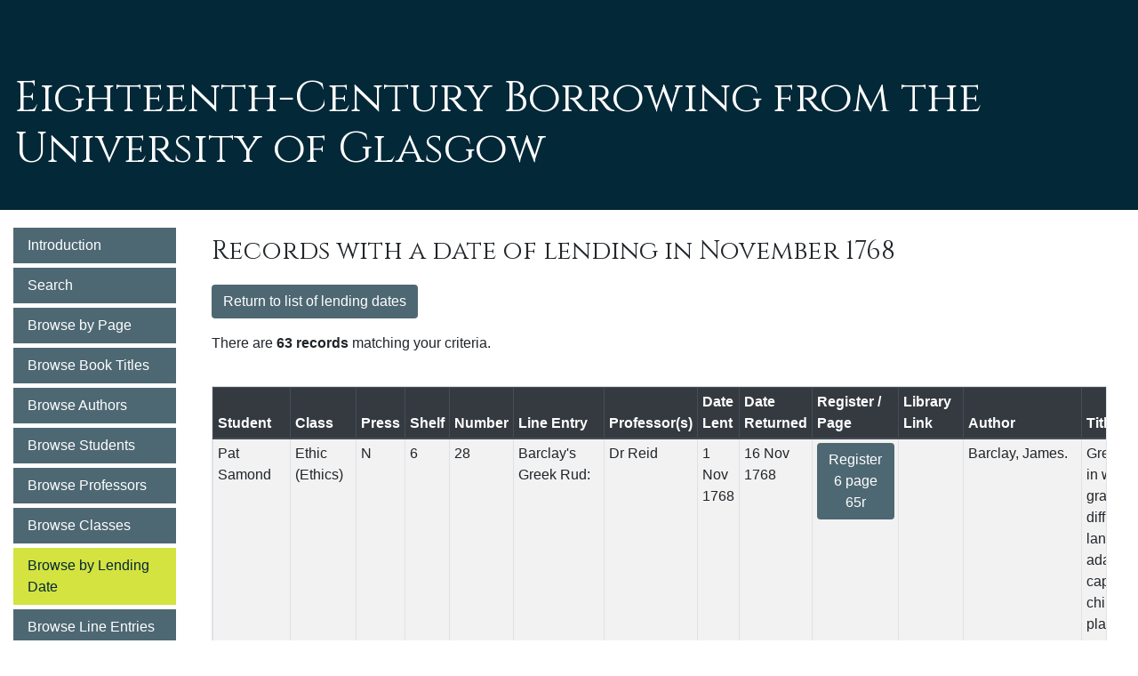

--- FILE ---
content_type: text/html; charset=UTF-8
request_url: https://18c-borrowing.glasgow.ac.uk/results/?type=lentdate&lentyear=1768&lentmonth=11
body_size: 8975
content:

<!doctype html>
<html lang="en">
  <head>
  <title>Eighteenth-Century Borrowing from the University of Glasgow: Browse by Lending Date</title>
    <!-- Required meta tags -->
    <meta charset="utf-8">
    <meta name="viewport" content="width=device-width, initial-scale=1, shrink-to-fit=no">

    <!-- CSS -->
    <link rel="stylesheet" href="/css/bootstrap.css">
	<link href="/fontawesome/css/fontawesome-all.css" rel="stylesheet">
	<link rel="stylesheet" href="/css/ol.css">
	<link href="https://fonts.googleapis.com/css?family=Cinzel&display=swap" rel="stylesheet"> 
	<link rel="stylesheet" href="/css/18cBorrowers.css">
	
	<!-- JavaScript -->
   <script src="/js/jquery-3.7.1.min.js"></script>
    <script src="/js/bootstrap.bundle.min.js"></script>
	<script src="/js/jquery.doubleScroll.js"></script>
	<script src="/js/ol.js"></script>
	<script src="/js/18cBorrowers.js"></script>

  </head>
  <body>
 <div class="jumbotron header">
  <h1><a href="/"><span id="headerText">Eighteenth-Century Borrowing from the University of Glasgow</span></a></h1>  
</div>
  
<div class="container-fluid" id="wrapper">
  <div class="row">
    <div class="col-md-2 leftNav navbar-expand-md">
	<button class="navbar-toggler" type="button" data-toggle="collapse" data-target="#collapsibleNavbar">
    <i class="fas fa-bars"></i> Menu
  </button>
  <div class="collapse navbar-collapse" id="collapsibleNavbar">
 <ul class="nav flex-column"><li class="nav-item"><a class="nav-link" href="/">Introduction</a></li><li class="nav-item"><a class="nav-link" href="/search">Search</a></li><li class="nav-item"><a class="nav-link" href="/pages">Browse by Page</a></li><li class="nav-item"><a class="nav-link" href="/book-titles">Browse Book Titles</a></li><li class="nav-item"><a class="nav-link" href="/authors">Browse Authors</a></li><li class="nav-item"><a class="nav-link" href="/students">Browse Students</a></li><li class="nav-item"><a class="nav-link" href="/professors">Browse Professors</a></li><li class="nav-item"><a class="nav-link" href="/classes">Browse Classes</a></li><li class="nav-item"><a class="nav-link active" href="/dates">Browse by Lending Date</a></li><li class="nav-item"><a class="nav-link" href="/line-entries">Browse Line Entries</a></li><li class="nav-item"><a class="nav-link" href="/frequency-lists">Frequency Lists</a></li><li class="nav-item"><a class="nav-link" href="/glasgow-library-18c">Glasgow's Library in the 18th Century</a></li><li class="nav-item"><a class="nav-link" href="/professor-list">List of Professors</a></li><li class="nav-item"><a class="nav-link" href="/library-rules">Library Rules</a></li><li class="nav-item"><a class="nav-link" href="/about">About the Project/Contact</a></li></ul>  </div>
    </div>
    <div class="col-md-10">
	<div class="mainInner">
		<div class="row">
	<div class="col-md-12">
	    <h2>Records with a date of lending in November 1768</h2>
  <p><a href="../dates/" class="btn btn-small inPageBtn">Return to list of lending dates</a></p><p>There are <b>63 records</b> matching your criteria.</p><table class="table table-striped table-bordered table-sm table-responsive "><thead class="thead-dark"><tr><th data-toggle="tooltip" title="The name of the person who borrowed the book, as recorded in the manuscript">Student</th><th data-toggle="tooltip" title="The class in which the student is recorded as being registered, if applicable.  A direct transcription is followed by a normalised version in brackets.">Class</th><th data-toggle="tooltip" title="The bookcase in which the borrowed book was stored.">Press</th><th data-toggle="tooltip" title="The shelf in the press on which the borrowed book was shelved.">Shelf</th><th data-toggle="tooltip" title="The position(s) the borrowed volume(s) occupied on the shelf.">Number</th><th data-toggle="tooltip" title="A transcription of the book’s entry in the register; most commonly, this gives the author’s surname and a short title.">Line Entry</th><th data-toggle="tooltip" title="The professor or professors who authorised the borrowing.">Professor(s)</th><th>Date Lent</th><th>Date Returned</th><th data-toggle="tooltip" title="A link to the image and transcription of the register page on which this borrowing appears.">Register / Page</th><th data-toggle="tooltip" title="A link to the most plausible current holding for the borrowed book, if it survives in Glasgow’s modern collection.">Library Link</th><th data-toggle="tooltip" title="The normalised name of the borrowed book’s author.">Author</th><th data-toggle="tooltip" title="The normalised title of the borrowed book, in the form used in Glasgow’s current digital catalogue.  Note that some very long titles have been truncated.">Title</th><th data-toggle="tooltip" title="The editor of the borrowed book, where applicable.">Editor</th><th data-toggle="tooltip" title="The most likely current shelfmark of the borrowed book, if it survives in Glasgow’s modern collection.">Shelfmark</th><th data-toggle="tooltip"  data-html="true" title="A link to the borrowed book’s bibliographical information in the <i>English Short Title Catalogue</i>, if applicable.">ESTC Link</th></tr></thead><tbody><tr><td>Pat Samond</td><td>Ethic (Ethics)</td><td>N</td><td>6</td><td>28</td><td>Barclay's Greek Rud:</td><td>Dr Reid</td><td>1 Nov 1768</td><td>16 Nov 1768</td><td><a href="../page/?type=lentdate&amp;lentyear=1768&amp;lentmonth=11&amp;register=6&amp;page=65r&amp;image=129" class="btn btn-small inPageBtn" >Register 6 page 65r</a></td><td></td><td>Barclay, James.</td><td>Greek rudiments ; in which all the
  grammatical difficulties of that language, are adapted to the capacities of children: after the plan of Mr. Ruddiman's Latin
  rudiments</td><td></td><td></td><td><a href="http://estc.bl.uk/T87000" class="btn btn-small inPageBtn" target="_blank">View</a></td></tr><tr><td>Ja.<sup>s</sup> Couper</td><td>Physic (Physic)</td><td>B</td><td>3</td><td>4</td><td>Fergusons Essay</td><td>Mr Anderson, Mr Reid</td><td>1 Nov 1768</td><td>17 Nov 1768</td><td><a href="../page/?type=lentdate&amp;lentyear=1768&amp;lentmonth=11&amp;register=6&amp;page=65r&amp;image=129" class="btn btn-small inPageBtn" >Register 6 page 65r</a></td><td><a href="https://eleanor.lib.gla.ac.uk/record=b1610076" class="btn btn-small inPageBtn" target="_blank">View</a></td><td>Ferguson, Adam, 1723-1816.</td><td>Essay on the history of civil society.</td><td></td><td>Sp Coll Bm7-f.14 &nbsp;</td><td><a href="http://estc.bl.uk/T76205" class="btn btn-small inPageBtn" target="_blank">View</a></td></tr><tr><td>James Hall</td><td>Logick (Logic)</td><td>CQ</td><td>6</td><td>15</td><td>Longinus</td><td>Mr Clow</td><td>1 Nov 1768</td><td>17 Nov 1768</td><td><a href="../page/?type=lentdate&amp;lentyear=1768&amp;lentmonth=11&amp;register=6&amp;page=65r&amp;image=129" class="btn btn-small inPageBtn" >Register 6 page 65r</a></td><td><a href="https://eleanor.lib.gla.ac.uk/record=b1592127" class="btn btn-small inPageBtn" target="_blank">View</a></td><td>Longinus, active 1st century.</td><td>De sublimi orationes genere, liber; cum notis Gerardi Langbaine</td><td>Langbaine, Gerard, 1656-1692.</td><td>Sp Coll Bi1-l.19 &nbsp;</td><td><a href="http://estc.bl.uk/published Oxford but not in ESTC?" class="btn btn-small inPageBtn" target="_blank">View</a></td></tr><tr><td>Dav.<sup>d </sup>Young</td><td>Divin (Divinity)</td><td>AQ</td><td>6</td><td>2</td><td>Leland D. Writers V 1<sup>st</sup></td><td>Dr Trail</td><td>2 Nov 1768</td><td>8 Nov 1768</td><td><a href="../page/?type=lentdate&amp;lentyear=1768&amp;lentmonth=11&amp;register=6&amp;page=65r&amp;image=129" class="btn btn-small inPageBtn" >Register 6 page 65r</a></td><td><a href="https://eleanor.lib.gla.ac.uk/record=b1577355" class="btn btn-small inPageBtn" target="_blank">View</a></td><td>Leland, John, 1691-1766.</td><td>Answer to a late book intituled,
  Christianity as old as the creation</td><td></td><td>Sp Coll Bl2-h.4,5</td><td><a href="http://estc.bl.uk/T136971" class="btn btn-small inPageBtn" target="_blank">View</a></td></tr><tr><td>David Dickson</td><td>Ethic (Ethics)</td><td>AF</td><td>7</td><td>23</td><td>Preceptor V 2<sup>d</sup></td><td>Mr Muirhead, Dr Reid</td><td>2 Nov 1768</td><td>16 Nov 1768</td><td><a href="../page/?type=lentdate&amp;lentyear=1768&amp;lentmonth=11&amp;register=6&amp;page=65r&amp;image=129" class="btn btn-small inPageBtn" >Register 6 page 65r</a></td><td><a href="https://eleanor.lib.gla.ac.uk/record=b1625607" class="btn btn-small inPageBtn" target="_blank">View</a></td><td>Dodsley, Robert, 1703-1764.</td><td>Preceptor : containing a general
  course of education. Wherein the first principles of
  polite learning are laid down in a way most suitable for trying the genius,
  and advancing the instruction of youth. In twelve parts, illustrated with
  mapss and useful cuts.</td><td></td><td>Sp Coll Bk3-g.1-2</td><td><a href="http://estc.bl.uk/T79284" class="btn btn-small inPageBtn" target="_blank">View</a></td></tr><tr><td>John M<sup>c</sup>Nair</td><td>Ethick (Ethics)</td><td>A</td><td>9</td><td>7</td><td>Longinus Q<sup>rto</sup></td><td>Dr Williamson</td><td>2 Nov 1768</td><td>22 Nov 1768</td><td><a href="../page/?type=lentdate&amp;lentyear=1768&amp;lentmonth=11&amp;register=6&amp;page=65r&amp;image=129" class="btn btn-small inPageBtn" >Register 6 page 65r</a></td><td></td><td>Longinus, active 1st century.</td><td>Longinus.</td><td></td><td></td><td></td></tr><tr><td>Will<sup>m</sup> Brown</td><td>Ethic (Ethics)</td><td>AR</td><td>7</td><td>5</td><td>Rollin's History V 1<sup>st</sup></td><td>Dr Reid</td><td>4 Nov 1768</td><td>6 Nov 1768</td><td><a href="../page/?type=lentdate&amp;lentyear=1768&amp;lentmonth=11&amp;register=6&amp;page=65r&amp;image=129" class="btn btn-small inPageBtn" >Register 6 page 65r</a></td><td><a href="https://eleanor.lib.gla.ac.uk/record=b1643996" class="btn btn-small inPageBtn" target="_blank">View</a></td><td>Rollin, Charles, 1661-1741.</td><td>Antient history of the Egyptians,
  Carthaginians, Assyrians, Babylonians, Medes and
  Persians, Macedonians, and Grecians. Translated from the French.</td><td></td><td>Sp Coll Bk9-h.1-12</td><td><a href="http://estc.bl.uk/N16395" class="btn btn-small inPageBtn" target="_blank">View</a></td></tr><tr><td>Rob:<sup>t</sup> Duncan</td><td>Physic (Physic)</td><td>AI</td><td>3</td><td>4</td><td>Lucretius</td><td>Mr Moor</td><td>4 Nov 1768</td><td>8 Nov 1768</td><td><a href="../page/?type=lentdate&amp;lentyear=1768&amp;lentmonth=11&amp;register=6&amp;page=65r&amp;image=129" class="btn btn-small inPageBtn" >Register 6 page 65r</a></td><td></td><td>Lucretius Carus, Titus.</td><td>De rerum natura</td><td></td><td></td><td></td></tr><tr><td>John M<sup>c</sup>math</td><td>Ethic (Ethics)</td><td>AS</td><td>4</td><td>2</td><td>Weston's Shorthand</td><td>Dr Reid</td><td>4 Nov 1768</td><td>24 Nov 1768</td><td><a href="../page/?type=lentdate&amp;lentyear=1768&amp;lentmonth=11&amp;register=6&amp;page=65r&amp;image=129" class="btn btn-small inPageBtn" >Register 6 page 65r</a></td><td><a href="https://eleanor.lib.gla.ac.uk/record=b1578609" class="btn btn-small inPageBtn" target="_blank">View</a></td><td>Weston, James.</td><td>Stenography compleated, or the art
  of short-hand brought to perfection ...</td><td></td><td>Sp Coll Bl1-f.11 &nbsp;</td><td><a href="http://estc.bl.uk/N41627" class="btn btn-small inPageBtn" target="_blank">View</a></td></tr><tr><td>James Morison</td><td>Ethic (Ethics)</td><td>CE</td><td>4</td><td>20</td><td>Derhams Ph:<sup>y</sup>
  Theology</td><td>Dr Reid</td><td>8 Nov 1768</td><td>23 Nov 1768</td><td><a href="../page/?type=lentdate&amp;lentyear=1768&amp;lentmonth=11&amp;register=6&amp;page=65v&amp;image=130" class="btn btn-small inPageBtn" >Register 6 page 65v</a></td><td><a href="https://eleanor.lib.gla.ac.uk/record=b1255238" class="btn btn-small inPageBtn" target="_blank">View</a></td><td>Derham, William, 1657-1735.</td><td>Physico-theology: : or, a
  demonstration of the being and attributes of God, from his works of creation. : Being the substance of sixteen
  sermons preached in St. Mary-le-Bow-Church, London; at the Honourable Mr.
  Boyle's lectures, in the years 1711 and 1712. : With large notes, and many
  curious observations / by W. Derham.</td><td></td><td>Sp Coll RB 3331 &nbsp;</td><td><a href="http://estc.bl.uk/T70253" class="btn btn-small inPageBtn" target="_blank">View</a></td></tr><tr><td>Robert Duncan</td><td>Physi (Physic)</td><td>CD</td><td>6</td><td>25</td><td>Grotius De Ver.</td><td>Dr Reid</td><td>8 Nov 1768</td><td>21 Nov 1768</td><td><a href="../page/?type=lentdate&amp;lentyear=1768&amp;lentmonth=11&amp;register=6&amp;page=65v&amp;image=130" class="btn btn-small inPageBtn" >Register 6 page 65v</a></td><td><a href="https://eleanor.lib.gla.ac.uk/record=b1590726" class="btn btn-small inPageBtn" target="_blank">View</a></td><td>Grotius, Hugo, 1583-1645.</td><td>Hugo Grotius De veritate religionis
  Christianae. Cum notulis Joannis Clerici; accesserunt
  ejusdem de eligenda inter Christianos dissentientes sententia, &amp; contra
  indifferentiam religionum, libri duo.</td><td></td><td>Sp Coll Bh10-l.10 &nbsp;</td><td></td></tr><tr><td>Joseph Hodgson</td><td>Divin (Divinity)</td><td>AP</td><td>10</td><td>2</td><td>Greek Testament Deus.<sup>d</sup></td><td>Dr Reid</td><td>8 Nov 1768</td><td>16 Nov 1768</td><td><a href="../page/?type=lentdate&amp;lentyear=1768&amp;lentmonth=11&amp;register=6&amp;page=65v&amp;image=130" class="btn btn-small inPageBtn" >Register 6 page 65v</a></td><td></td><td>[N/A]</td><td>Vetus Testamentum Graecum</td><td></td><td></td><td></td></tr><tr><td>Rob.<sup>t</sup> Sinclair</td><td>Divin (Divinity)</td><td>AS</td><td>9</td><td>4</td><td>Horace V. 1<sup>st</sup></td><td>Dr Williamson</td><td>8 Nov 1768</td><td>9 Dec 1768</td><td><a href="../page/?type=lentdate&amp;lentyear=1768&amp;lentmonth=11&amp;register=6&amp;page=65v&amp;image=130" class="btn btn-small inPageBtn" >Register 6 page 65v</a></td><td><a href="https://eleanor.lib.gla.ac.uk/record=b1590292" class="btn btn-small inPageBtn" target="_blank">View</a></td><td>Horace.</td><td>Oeuvres d'Horace en latine et en françois, avec des remarques critiques et historiques. Par Monsieur Dacier ...</td><td>Dacier, André, 1651-1722.</td><td>Sp Coll Bl8-k.1-10</td><td></td></tr><tr><td>John Jamieson</td><td>Physic (Physic)</td><td>CC</td><td>5</td><td>15</td><td>His of turks V 1.<sup>st</sup></td><td>Mr Anderson</td><td>9 Nov 1768</td><td>23 Nov 1768</td><td><a href="../page/?type=lentdate&amp;lentyear=1768&amp;lentmonth=11&amp;register=6&amp;page=65v&amp;image=130" class="btn btn-small inPageBtn" >Register 6 page 65v</a></td><td><a href="https://eleanor.lib.gla.ac.uk/record=b1592958" class="btn btn-small inPageBtn" target="_blank">View</a></td><td>Jones, D.&nbsp;(David),&nbsp;active 1676-1720.</td><td>Compleat history of the Turks, from
  their origin in the year 755 to the year 1718 ...
  Collected not only from the best European, but also from Oriental authors,
  never hitherto published in English.</td><td></td><td>Sp Coll Bi2-h.1-4</td><td><a href="http://estc.bl.uk/T130759" class="btn btn-small inPageBtn" target="_blank">View</a></td></tr><tr><td>Dav.<sup>d</sup> Young</td><td>Divin (Divinity)</td><td>AT</td><td>6</td><td>12</td><td>Monroes Osteology</td><td>Mr Anderson</td><td>10 Nov 1768</td><td>8 Dec 1768</td><td><a href="../page/?type=lentdate&amp;lentyear=1768&amp;lentmonth=11&amp;register=6&amp;page=65v&amp;image=130" class="btn btn-small inPageBtn" >Register 6 page 65v</a></td><td><a href="https://eleanor.lib.gla.ac.uk/record=b1609731" class="btn btn-small inPageBtn" target="_blank">View</a></td><td>Monro Alexander, 1697-1767.</td><td>Anatomy of the humane bones : To
  which are added, an anatomical treatise of the
  nerves; an account of the reciprocal motions of the heart ; and a description
  of the humane lacteal sac and duct.</td><td></td><td>Sp Coll Bi9-h.11 &nbsp;</td><td><a href="http://estc.bl.uk/T57164" class="btn btn-small inPageBtn" target="_blank">View</a></td></tr><tr><td>Will Gillies</td><td>Divin (Divinity)</td><td>J</td><td>7</td><td>10</td><td>Hume's History V. 1<sup>st </sup>&amp; 2<sup>d</sup></td><td>Mr Trail, Mr Muirhead</td><td>10 Nov 1768</td><td>23 Nov 1768</td><td><a href="../page/?type=lentdate&amp;lentyear=1768&amp;lentmonth=11&amp;register=6&amp;page=65v&amp;image=130" class="btn btn-small inPageBtn" >Register 6 page 65v</a></td><td><a href="https://eleanor.lib.gla.ac.uk/record=b1602544" class="btn btn-small inPageBtn" target="_blank">View</a></td><td>Hume, David, 1711-1776.</td><td>History of England, from the
  invasion of Julius Caesar to the Revolution in 1688 ...</td><td></td><td>Sp Coll Bl13-a.9-14</td><td><a href="http://estc.bl.uk/N8498" class="btn btn-small inPageBtn" target="_blank">View</a></td></tr><tr><td>Robert Miller</td><td>Physic (Physic)</td><td>AT</td><td>6</td><td>8</td><td>Chesilden Anatomy</td><td>Mr Anderson</td><td>11 Nov 1768</td><td>23 Nov 1768</td><td><a href="../page/?type=lentdate&amp;lentyear=1768&amp;lentmonth=11&amp;register=6&amp;page=65v&amp;image=130" class="btn btn-small inPageBtn" >Register 6 page 65v</a></td><td><a href="https://eleanor.lib.gla.ac.uk/record=b1603137" class="btn btn-small inPageBtn" target="_blank">View</a></td><td>Cheselden, William, 1688-1752.</td><td>Anatomy of the human body</td><td></td><td>Sp Coll Bl14-d.15 &nbsp;</td><td><a href="http://estc.bl.uk/T121169" class="btn btn-small inPageBtn" target="_blank">View</a></td></tr><tr><td>Rob Jaffray</td><td>Ethic (Ethics)</td><td>S</td><td>7</td><td>2</td><td>Monroe's Expedition</td><td>Mr Clow, Mr Muirhead</td><td>11 Nov 1768</td><td>21 Nov 1768</td><td><a href="../page/?type=lentdate&amp;lentyear=1768&amp;lentmonth=11&amp;register=6&amp;page=65v&amp;image=130" class="btn btn-small inPageBtn" >Register 6 page 65v</a></td><td><a href="https://eleanor.lib.gla.ac.uk/record=b1603848" class="btn btn-small inPageBtn" target="_blank">View</a></td><td>Monro, Robert.</td><td>Monro his expedition vvith the
  vvorthy Scots Regiment (called Mac-Keyes Regiment)</td><td></td><td>Sp Coll Bm4-e.11 &nbsp;</td><td><a href="http://estc.bl.uk/S114933" class="btn btn-small inPageBtn" target="_blank">View</a></td></tr><tr><td>William Dounie</td><td>Physi. (Physic)</td><td>AE</td><td>10</td><td>22</td><td>Hutcheson's Compend</td><td>Mr Anderson</td><td>11 Nov 1768</td><td>24 Nov 1768</td><td><a href="../page/?type=lentdate&amp;lentyear=1768&amp;lentmonth=11&amp;register=6&amp;page=65v&amp;image=130" class="btn btn-small inPageBtn" >Register 6 page 65v</a></td><td><a href="https://eleanor.lib.gla.ac.uk/record=b1595670" class="btn btn-small inPageBtn" target="_blank">View</a></td><td>Hutcheson, Francis, 1694-1746.</td><td>System of moral philosophy, in three
  books ... To which is prefixed, some account of
  the life, writings, and character of the author by the Reverend William
  Leechman, D.D.</td><td></td><td>Sp Coll Ea7-a.11-12</td><td><a href="http://estc.bl.uk/T99472" class="btn btn-small inPageBtn" target="_blank">View</a></td></tr><tr><td>John M<sup>c</sup>Liesh</td><td>Divin (Divinity)</td><td>AB</td><td>4</td><td>16</td><td>Hutcheson's System V 1.<sup>st</sup></td><td>Mr Anderson</td><td>11 Nov 1768</td><td>28 Nov 1768</td><td><a href="../page/?type=lentdate&amp;lentyear=1768&amp;lentmonth=11&amp;register=6&amp;page=65v&amp;image=130" class="btn btn-small inPageBtn" >Register 6 page 65v</a></td><td><a href="https://eleanor.lib.gla.ac.uk/record=b1595670" class="btn btn-small inPageBtn" target="_blank">View</a></td><td>Hutcheson, Francis, 1694-1746.</td><td>System of moral philosophy, in three
  books ... To which is prefixed, some account of
  the life, writings, and character of the author by the Reverend William
  Leechman, D.D.</td><td></td><td>Sp Coll Ea7-a.11-12</td><td><a href="http://estc.bl.uk/T99472" class="btn btn-small inPageBtn" target="_blank">View</a></td></tr><tr><td>Rob.<sup>t </sup>Graham</td><td>Ethic (Ethics)</td><td>AS</td><td>7</td><td>16</td><td>Rouppe De Morb: Navigautum</td><td>Dr Reid</td><td>11 Nov 1768</td><td>24 Nov 1768</td><td><a href="../page/?type=lentdate&amp;lentyear=1768&amp;lentmonth=11&amp;register=6&amp;page=65v&amp;image=130" class="btn btn-small inPageBtn" >Register 6 page 65v</a></td><td><a href="https://eleanor.lib.gla.ac.uk/record=b1591191" class="btn btn-small inPageBtn" target="_blank">View</a></td><td>Rouppe, Louis.</td><td>De morbis navigantium, liber unus.
  Accedit observatio de effectu extracti cicutae Storkiano
  in cancro.</td><td></td><td>Sp Coll Bi1-f.16</td><td></td></tr><tr><td>Will.<sup>m</sup> Brown</td><td>Ethic (Ethics)</td><td>AR</td><td>7</td><td>6</td><td>Rollins History V 2<sup>d</sup></td><td>Dr Reid</td><td>16 Nov 1768</td><td>21 Nov 1768</td><td><a href="../page/?type=lentdate&amp;lentyear=1768&amp;lentmonth=11&amp;register=6&amp;page=65v&amp;image=130" class="btn btn-small inPageBtn" >Register 6 page 65v</a></td><td><a href="https://eleanor.lib.gla.ac.uk/record=b1643996" class="btn btn-small inPageBtn" target="_blank">View</a></td><td>Rollin, Charles, 1661-1741.</td><td>Antient history of the Egyptians,
  Carthaginians, Assyrians, Babylonians, Medes and
  Persians, Macedonians, and Grecians. Translated from the French.</td><td></td><td>Sp Coll Bk9-h.1-12</td><td><a href="http://estc.bl.uk/N16395" class="btn btn-small inPageBtn" target="_blank">View</a></td></tr><tr><td>John Robinson</td><td>Ethic (Ethics)</td><td>AI</td><td>4</td><td>1</td><td>Livy V 1.<sup>st</sup></td><td>Dr Reid</td><td>16 Nov 1768</td><td>6 Feb 1769</td><td><a href="../page/?type=lentdate&amp;lentyear=1768&amp;lentmonth=11&amp;register=6&amp;page=65v&amp;image=130" class="btn btn-small inPageBtn" >Register 6 page 65v</a></td><td><a href="https://eleanor.lib.gla.ac.uk/record=b1646182" class="btn btn-small inPageBtn" target="_blank">View</a></td><td>Livy.</td><td>Historium libri qui extant.
  Interpretatione et notis illustravit Joannes Dujatius ... in usum ... Delphini. Accessere librorum omnium
  deperditorum supplementa, per Jo. Freinshemium</td><td></td><td>Sp Coll Bn5-e.8-13</td><td></td></tr><tr><td>W<sup>m</sup> Galbrai:</td><td>Ethic (Ethics)</td><td>AF</td><td>7</td><td>22</td><td>Preceptor V 1.<sup>st</sup></td><td>Dr Reid</td><td>16 Nov 1768</td><td>29 Nov 1769</td><td><a href="../page/?type=lentdate&amp;lentyear=1768&amp;lentmonth=11&amp;register=6&amp;page=65v&amp;image=130" class="btn btn-small inPageBtn" >Register 6 page 65v</a></td><td><a href="https://eleanor.lib.gla.ac.uk/record=b1625607" class="btn btn-small inPageBtn" target="_blank">View</a></td><td>Dodsley, Robert, 1703-1764.</td><td>Preceptor : containing a general
  course of education. Wherein the first principles of
  polite learning are laid down in a way most suitable for trying the genius,
  and advancing the instruction of youth. In twelve parts, illustrated with
  mapss and useful cuts.</td><td></td><td>Sp Coll Bk3-g.1-2</td><td><a href="http://estc.bl.uk/T79284" class="btn btn-small inPageBtn" target="_blank">View</a></td></tr><tr><td>Joseph Hodgson</td><td>Divin (Divinity)</td><td>CC</td><td>6</td><td>21</td><td>Dict: Theogy</td><td>Mr Clow</td><td>16 Nov 1768</td><td>1 Dec 1768</td><td><a href="../page/?type=lentdate&amp;lentyear=1768&amp;lentmonth=11&amp;register=6&amp;page=65v&amp;image=130" class="btn btn-small inPageBtn" >Register 6 page 65v</a></td><td><a href="https://eleanor.lib.gla.ac.uk/record=b1580821" class="btn btn-small inPageBtn" target="_blank">View</a></td><td>Pictet, Bénédict, 1655-1724.</td><td>Theologia Christiana, ex puris SS. literarum fontibus hausta ...</td><td></td><td>Sp Coll Bl3-k.8</td><td></td></tr><tr><td>Henry Foote</td><td>Divin (Divinity)</td><td>N</td><td>8</td><td>1</td><td>Histoire De Philoph V 1.<sup>st</sup></td><td>Mr Clow</td><td>16 Nov 1768</td><td>29 Nov 1769</td><td><a href="../page/?type=lentdate&amp;lentyear=1768&amp;lentmonth=11&amp;register=6&amp;page=65v&amp;image=130" class="btn btn-small inPageBtn" >Register 6 page 65v</a></td><td><a href="https://eleanor.lib.gla.ac.uk/record=b1591514" class="btn btn-small inPageBtn" target="_blank">View</a></td><td>Saverien, Alexandre.</td><td>Histoire des philosophes modernes</td><td></td><td>Sp Coll Bl9-k.15-17</td><td></td></tr><tr><td>Pat Samond</td><td>Ethic (Ethics)</td><td>AS</td><td>9</td><td>9</td><td>Addison's Anacreon</td><td>Dr Reid</td><td>16 Nov 1768</td><td>1 Dec 1768</td><td><a href="../page/?type=lentdate&amp;lentyear=1768&amp;lentmonth=11&amp;register=6&amp;page=65v&amp;image=130" class="btn btn-small inPageBtn" >Register 6 page 65v</a></td><td><a href="https://eleanor.lib.gla.ac.uk/record=b1614604" class="btn btn-small inPageBtn" target="_blank">View</a></td><td>Anacreon.</td><td>Works of Anacreon, translated into English verse; with notes explanatory and poetical. To which are added the odes,
  fragments, and epigrams of Sappho. With the original Greek plac'd opposite to
  the translation</td><td>Addison, John, active 1735.</td><td>Sp Coll Bm9-k.2 &nbsp;</td><td><a href="http://estc.bl.uk/T85612" class="btn btn-small inPageBtn" target="_blank">View</a></td></tr><tr><td>John Jamieson</td><td>Physic (Physic)</td><td>J</td><td>7</td><td>14</td><td>Hume's History V 4.<sup>t</sup></td><td>Dr Moor</td><td>16 Nov 1768</td><td>5 Dec 1768</td><td><a href="../page/?type=lentdate&amp;lentyear=1768&amp;lentmonth=11&amp;register=6&amp;page=65v&amp;image=130" class="btn btn-small inPageBtn" >Register 6 page 65v</a></td><td><a href="https://eleanor.lib.gla.ac.uk/record=b1602544" class="btn btn-small inPageBtn" target="_blank">View</a></td><td>Hume, David, 1711-1776.</td><td>History of England, from the
  invasion of Julius Caesar to the Revolution in 1688 ...</td><td></td><td>Sp Coll Bl13-a.9-14</td><td><a href="http://estc.bl.uk/N8498" class="btn btn-small inPageBtn" target="_blank">View</a></td></tr><tr><td>J:<sup>n </sup>Kerr</td><td>Ethic (Ethics)</td><td>AF</td><td>7</td><td>23</td><td>Preceptor V 2.<sup>d</sup></td><td>Dr Reid</td><td>17 Nov 1768</td><td>23 Dec 1768</td><td><a href="../page/?type=lentdate&amp;lentyear=1768&amp;lentmonth=11&amp;register=6&amp;page=65v&amp;image=130" class="btn btn-small inPageBtn" >Register 6 page 65v</a></td><td><a href="https://eleanor.lib.gla.ac.uk/record=b1625607" class="btn btn-small inPageBtn" target="_blank">View</a></td><td>Dodsley, Robert, 1703-1764.</td><td>Preceptor : containing a general
  course of education. Wherein the first principles of
  polite learning are laid down in a way most suitable for trying the genius,
  and advancing the instruction of youth. In twelve parts, illustrated with
  mapss and useful cuts.</td><td></td><td>Sp Coll Bk3-g.1-2</td><td><a href="http://estc.bl.uk/T79284" class="btn btn-small inPageBtn" target="_blank">View</a></td></tr><tr><td>Jn.<sup>o</sup> Monteath</td><td>Phys (Physic)</td><td>B</td><td>3</td><td>4</td><td>Ferguson's Essay</td><td>Mr Anderson, Mr Moor</td><td>17 Nov 1768</td><td>1 Dec 1768</td><td><a href="../page/?type=lentdate&amp;lentyear=1768&amp;lentmonth=11&amp;register=6&amp;page=65v&amp;image=130" class="btn btn-small inPageBtn" >Register 6 page 65v</a></td><td><a href="https://eleanor.lib.gla.ac.uk/record=b1610076" class="btn btn-small inPageBtn" target="_blank">View</a></td><td>Ferguson, Adam, 1723-1816.</td><td>Essay on the history of civil society.</td><td></td><td>Sp Coll Bm7-f.14 &nbsp;</td><td><a href="http://estc.bl.uk/T76205" class="btn btn-small inPageBtn" target="_blank">View</a></td></tr><tr><td>Ja.<sup>s </sup>Couper</td><td>Physi (Physic)</td><td>N</td><td>4</td><td>19</td><td>Curiosities Naturelle</td><td>Mr Anderson</td><td>17 Nov 1768</td><td>23 Nov 1768</td><td><a href="../page/?type=lentdate&amp;lentyear=1768&amp;lentmonth=11&amp;register=6&amp;page=65v&amp;image=130" class="btn btn-small inPageBtn" >Register 6 page 65v</a></td><td></td><td>Scipion Dupleix.</td><td>La curiosité naturelle.</td><td></td><td></td><td></td></tr><tr><td>John Morthland</td><td>Physi (Physic)</td><td>X</td><td>4</td><td>6</td><td>Thycidides</td><td>Mr Muirhead</td><td>17 Nov 1768</td><td>14 Dec 1768</td><td><a href="../page/?type=lentdate&amp;lentyear=1768&amp;lentmonth=11&amp;register=6&amp;page=65v&amp;image=130" class="btn btn-small inPageBtn" >Register 6 page 65v</a></td><td><a href="https://eleanor.lib.gla.ac.uk/record=b1878656" class="btn btn-small inPageBtn" target="_blank">View</a></td><td>Thucydides.</td><td>Thoukydidou peri tou Peloponn&#275;siakou Polemou biblia okt&#333; = Thucydidis de Bello Peloponnesiaco libri octo / cum
  adnotationibus integris Henrici Stephani, &amp; Joannis Hudsoni. Recensuit,
  &amp; notas suas addidit Josephus Wasse. Editionem curavit, suasque
  animadversiones adjecit Carolus Andreas Dukerus. Cum variis dissertationibus,
  msctor. collationibus, et indicibus novis locupletissimis.</td><td>Hudson, John, 1662-1719.</td><td>Sp Coll Bh6-b.11 &nbsp;</td><td></td></tr><tr><td>Hen: Stevenson</td><td>Divin (Divinity)</td><td>AF</td><td>7</td><td>3</td><td>Midleton on Miracles</td><td>Dr Traill</td><td>17 Nov 1768</td><td>20 Dec 1768</td><td><a href="../page/?type=lentdate&amp;lentyear=1768&amp;lentmonth=11&amp;register=6&amp;page=65v&amp;image=130" class="btn btn-small inPageBtn" >Register 6 page 65v</a></td><td><a href="https://eleanor.lib.gla.ac.uk/record=b1917712" class="btn btn-small inPageBtn" target="_blank">View</a></td><td>Middleton, Conyers, 1683-1750.</td><td>Vindication of the free inquiry into
  the miraculous powers, which are supposed to have
  subsisted in the Christian church &amp;c. : from the objections of Dr.
  Dodwell and Dr. Church</td><td></td><td>Sp Coll RQ 1353 &nbsp;</td><td><a href="http://estc.bl.uk/T33656" class="btn btn-small inPageBtn" target="_blank">View</a></td></tr><tr><td>Hen: Stevenson</td><td>Divin (Divinity)</td><td>CP</td><td>6</td><td>4</td><td>Grotius de veritate Chri Relig</td><td>Dr Williamson</td><td>17 Nov 1768</td><td>30 Nov 1768</td><td><a href="../page/?type=lentdate&amp;lentyear=1768&amp;lentmonth=11&amp;register=6&amp;page=65v&amp;image=130" class="btn btn-small inPageBtn" >Register 6 page 65v</a></td><td><a href="https://eleanor.lib.gla.ac.uk/record=b1590726" class="btn btn-small inPageBtn" target="_blank">View</a></td><td>Grotius, Hugo, 1583-1645.</td><td>De veritate religionis Christianae.</td><td></td><td>Sp Coll Bh10-l.10 &nbsp;</td><td></td></tr><tr><td>Hen: Stevenson</td><td>Divin (Divinity)</td><td>AF</td><td>8</td><td>10</td><td>Campbell on Miracles</td><td>Dr Traill</td><td>17 Nov 1768</td><td>29 Nov 1769</td><td><a href="../page/?type=lentdate&amp;lentyear=1768&amp;lentmonth=11&amp;register=6&amp;page=65v&amp;image=130" class="btn btn-small inPageBtn" >Register 6 page 65v</a></td><td><a href="https://eleanor.lib.gla.ac.uk/record=b1637483" class="btn btn-small inPageBtn" target="_blank">View</a></td><td>Campbell, George, 1719-1796.</td><td>Dissertation on miracles: containing
  an examination of the principles advanced by David
  Hume, Esq; in an essay on miracles</td><td></td><td>Sp Coll Bl2-i.22</td><td><a href="http://estc.bl.uk/T73220" class="btn btn-small inPageBtn" target="_blank">View</a></td></tr><tr><td>Hen: Stevenson</td><td>Divin (Divinity)</td><td>AB</td><td>4</td><td>6</td><td>Simsons Euclid</td><td>Dr Triall</td><td>17 Nov 1768</td><td>20 Dec 1768</td><td><a href="../page/?type=lentdate&amp;lentyear=1768&amp;lentmonth=11&amp;register=6&amp;page=65v&amp;image=130" class="btn btn-small inPageBtn" >Register 6 page 65v</a></td><td><a href="https://eleanor.lib.gla.ac.uk/record=b2708314" class="btn btn-small inPageBtn" target="_blank">View</a></td><td>Euclid.</td><td>Elements of Euclid, : viz. the first six books, together with the eleventh and twelfth. In this edition, the errors, by
  which Theon, or others, have long ago vitiated these books, are corrected,
  and some of Euclid's Demonstrations are restored.</td><td>Simson, Robert, 1687-1768.</td><td>Sp Coll Bh10-e.13</td><td><a href="http://estc.bl.uk/T145344" class="btn btn-small inPageBtn" target="_blank">View</a></td></tr><tr><td>Neh. Nisbett</td><td>Ethic (Ethics)</td><td>P</td><td>6</td><td>23</td><td>Kersie's Algebra</td><td>Mr Clow</td><td>21 Nov 1768</td><td>22 Dec 1768</td><td><a href="../page/?type=lentdate&amp;lentyear=1768&amp;lentmonth=11&amp;register=6&amp;page=65v&amp;image=130" class="btn btn-small inPageBtn" >Register 6 page 65v</a></td><td><a href="https://eleanor.lib.gla.ac.uk/record=b1643720" class="btn btn-small inPageBtn" target="_blank">View</a></td><td>Kersey, John, 1616-1690?.</td><td>Elements of that mathematical art
  commonly called algebra, : expounded in four books.</td><td></td><td>Sp Coll Bk9-e.9 &nbsp;</td><td><a href="http://estc.bl.uk/R35421" class="btn btn-small inPageBtn" target="_blank">View</a></td></tr><tr><td>James Lapslie</td><td>Physic (Physic)</td><td>AZ</td><td>7</td><td>1</td><td>Phil: Transactions</td><td>Mr Anderson, Dr Williamson</td><td>21 Nov 1768</td><td>1 Dec 1768</td><td><a href="../page/?type=lentdate&amp;lentyear=1768&amp;lentmonth=11&amp;register=6&amp;page=65v&amp;image=130" class="btn btn-small inPageBtn" >Register 6 page 65v</a></td><td><a href="https://eleanor.lib.gla.ac.uk/record=b1400564" class="btn btn-small inPageBtn" target="_blank">View</a></td><td>Royal Society of London.</td><td>Philosophical transactions of the Royal Society of London.</td><td></td><td>Sp Coll Co.1.1-22</td><td><a href="http://estc.bl.uk/P6614" class="btn btn-small inPageBtn" target="_blank">View</a></td></tr><tr><td>James Anderson</td><td>Divin (Divinity)</td><td>AF</td><td>5</td><td>4</td><td>Rutherfords System V 1.<sup>st</sup></td><td>Mr Trail, Mr Muirhead</td><td>22 Nov 1768</td><td>6 Dec 1768</td><td><a href="../page/?type=lentdate&amp;lentyear=1768&amp;lentmonth=11&amp;register=6&amp;page=65v&amp;image=130" class="btn btn-small inPageBtn" >Register 6 page 65v</a></td><td><a href="https://eleanor.lib.gla.ac.uk/record=b1593881" class="btn btn-small inPageBtn" target="_blank">View</a></td><td>Rutherforth, T. (Thomas), 1712-1771.</td><td>System of natural philosophy, being
  a course of lectures in mechanics, optics, hydrostatics,
  and astronomy ...</td><td></td><td>Sp Coll Bm8-f.3,4</td><td><a href="http://estc.bl.uk/T150276" class="btn btn-small inPageBtn" target="_blank">View</a></td></tr><tr><td>John Birnie</td><td>Physic (Physic)</td><td>AT</td><td>4</td><td>1</td><td>Haller's primæ Lineæ</td><td>Dr Stevenson</td><td>22 Nov 1768</td><td>7 Dec 1768</td><td><a href="../page/?type=lentdate&amp;lentyear=1768&amp;lentmonth=11&amp;register=6&amp;page=65v&amp;image=130" class="btn btn-small inPageBtn" >Register 6 page 65v</a></td><td><a href="https://eleanor.lib.gla.ac.uk/record=b1590042" class="btn btn-small inPageBtn" target="_blank">View</a></td><td>Haller, Albrecht von, 1708-1777.</td><td>Primae lineae physiologiae, in usum
  praelectionum academicarum, ad editionem tertio
  auctam et emendatum expressae. Accedit rerum index.</td><td></td><td>Sp Coll Bl8-g.17 &nbsp;</td><td></td></tr><tr><td>Will: Legat</td><td>Ethic (Ethics)</td><td>AB</td><td>4</td><td>17</td><td>Hutcheson's System V 2<sup>d</sup></td><td>Dr Reid</td><td>23 Nov 1768</td><td>6 Dec 1768</td><td><a href="../page/?type=lentdate&amp;lentyear=1768&amp;lentmonth=11&amp;register=6&amp;page=65v&amp;image=130" class="btn btn-small inPageBtn" >Register 6 page 65v</a></td><td><a href="https://eleanor.lib.gla.ac.uk/record=b1595670" class="btn btn-small inPageBtn" target="_blank">View</a></td><td>Hutcheson, Francis, 1694-1746.</td><td>System of moral philosophy, in three
  books ... To which is prefixed, some account of
  the life, writings, and character of the author by the Reverend William
  Leechman, D.D.</td><td></td><td>Sp Coll Ea7-a.11-12</td><td><a href="http://estc.bl.uk/T99472" class="btn btn-small inPageBtn" target="_blank">View</a></td></tr><tr><td>John Jamieson</td><td>Ethic (Ethics)</td><td>CC</td><td>5</td><td>16</td><td>History of turks V 2.<sup>d</sup></td><td>Mr Anderson</td><td>23 Nov 1768</td><td>9 Dec 1768</td><td><a href="../page/?type=lentdate&amp;lentyear=1768&amp;lentmonth=11&amp;register=6&amp;page=65v&amp;image=130" class="btn btn-small inPageBtn" >Register 6 page 65v</a></td><td><a href="https://eleanor.lib.gla.ac.uk/record=b1592958" class="btn btn-small inPageBtn" target="_blank">View</a></td><td>Jones, D.&nbsp;(David),&nbsp;active 1676-1720.</td><td>Compleat history of the Turks, from
  their origin in the year 755 to the year 1718 ...
  Collected not only from the best European, but also from Oriental authors,
  never hitherto published in English.</td><td></td><td>Sp Coll Bi2-h.1-4</td><td><a href="http://estc.bl.uk/T130759" class="btn btn-small inPageBtn" target="_blank">View</a></td></tr><tr><td>David Dickson</td><td>Ethic (Ethics)</td><td>N</td><td>6</td><td>2</td><td>Angel's Short-hand</td><td>Dr Reid</td><td>23 Nov 1768</td><td>5 Dec 1768</td><td><a href="../page/?type=lentdate&amp;lentyear=1768&amp;lentmonth=11&amp;register=6&amp;page=66r&amp;image=131" class="btn btn-small inPageBtn" >Register 6 page 66r</a></td><td><a href="https://eleanor.lib.gla.ac.uk/record=b1579832" class="btn btn-small inPageBtn" target="_blank">View</a></td><td>Angell, John, -1764.</td><td>Stenography : or shorthand improved...</td><td></td><td>Sp Coll Bl2-k.22 &nbsp;</td><td><a href="http://estc.bl.uk/T89712" class="btn btn-small inPageBtn" target="_blank">View</a></td></tr><tr><td>Rob<sup>t</sup> Miller</td><td>Physic (Physic)</td><td>AT</td><td>6</td><td>19</td><td>Chesilden's Anatomy</td><td>Mr Anderson</td><td>23 Nov 1768</td><td>5 Dec 1768</td><td><a href="../page/?type=lentdate&amp;lentyear=1768&amp;lentmonth=11&amp;register=6&amp;page=66r&amp;image=131" class="btn btn-small inPageBtn" >Register 6 page 66r</a></td><td><a href="https://eleanor.lib.gla.ac.uk/record=b1603137" class="btn btn-small inPageBtn" target="_blank">View</a></td><td>Cheselden, William, 1688-1752.</td><td>Anatomy of the human body</td><td></td><td>Sp Coll Bl14-d.15 &nbsp;</td><td><a href="http://estc.bl.uk/T121169" class="btn btn-small inPageBtn" target="_blank">View</a></td></tr><tr><td>John Smith</td><td>Physic (Physic)</td><td>CE</td><td>4</td><td>28</td><td>Derham's Ph: Theolog</td><td>Mr Anderson</td><td>23 Nov 1768</td><td>7 Dec 1768</td><td><a href="../page/?type=lentdate&amp;lentyear=1768&amp;lentmonth=11&amp;register=6&amp;page=66r&amp;image=131" class="btn btn-small inPageBtn" >Register 6 page 66r</a></td><td><a href="https://eleanor.lib.gla.ac.uk/record=b1255238" class="btn btn-small inPageBtn" target="_blank">View</a></td><td>Derham, William, 1657-1735.</td><td>Physico-theology: : or, a
  demonstration of the being and attributes of God, from his works of creation. : Being the substance of sixteen
  sermons preached in St. Mary-le-Bow-Church, London; at the Honourable Mr.
  Boyle's lectures, in the years 1711 and 1712. : With large notes, and many
  curious observations / by W. Derham.</td><td></td><td>Sp Coll RB 3331 &nbsp;</td><td><a href="http://estc.bl.uk/T70253" class="btn btn-small inPageBtn" target="_blank">View</a></td></tr><tr><td>Robert Duncan</td><td>Physic (Physic)</td><td>AV</td><td>5</td><td>1</td><td>Un History V 1.<sup>st</sup></td><td>Mr Anderson</td><td>24 Nov 1768</td><td>27 Nov 1768</td><td><a href="../page/?type=lentdate&amp;lentyear=1768&amp;lentmonth=11&amp;register=6&amp;page=66r&amp;image=131" class="btn btn-small inPageBtn" >Register 6 page 66r</a></td><td><a href="https://eleanor.lib.gla.ac.uk/record=b1596155" class="btn btn-small inPageBtn" target="_blank">View</a></td><td>Universal History.</td><td>Universal history, from the earliest
  account of time. Compiled from original authors;
  and illustrated with maps, cuts, notes, &amp;c. with a general index to the
  whole.</td><td></td><td>Sp Coll Bl10-f.22-24; Sp Coll Bl10-g.1-17</td><td><a href="http://estc.bl.uk/T150199" class="btn btn-small inPageBtn" target="_blank">View</a></td></tr><tr><td>John Adam</td><td>Logic (Logic)</td><td>A</td><td>9</td><td>7</td><td>Longinus</td><td>Mr Clow</td><td>24 Nov 1768</td><td>23 Jan 1769</td><td><a href="../page/?type=lentdate&amp;lentyear=1768&amp;lentmonth=11&amp;register=6&amp;page=66r&amp;image=131" class="btn btn-small inPageBtn" >Register 6 page 66r</a></td><td></td><td>Longinus, active 1st century.</td><td>Longinus.</td><td></td><td></td><td></td></tr><tr><td>Will<sup>m</sup> Brown</td><td>Ethic (Ethics)</td><td>AR</td><td>7</td><td>7</td><td>Rollin's History V 3<sup>d</sup></td><td>Dr Reid</td><td>24 Nov 1768</td><td>8 Dec 1768</td><td><a href="../page/?type=lentdate&amp;lentyear=1768&amp;lentmonth=11&amp;register=6&amp;page=66r&amp;image=131" class="btn btn-small inPageBtn" >Register 6 page 66r</a></td><td><a href="https://eleanor.lib.gla.ac.uk/record=b1643996" class="btn btn-small inPageBtn" target="_blank">View</a></td><td>Rollin, Charles, 1661-1741.</td><td>Antient history of the Egyptians,
  Carthaginians, Assyrians, Babylonians, Medes and
  Persians, Macedonians, and Grecians. Translated from the French.</td><td></td><td>Sp Coll Bk9-h.1-12</td><td><a href="http://estc.bl.uk/N16395" class="btn btn-small inPageBtn" target="_blank">View</a></td></tr><tr><td>John Kyle</td><td>Ethic (Ethics)</td><td>AS</td><td>4</td><td>2</td><td>Westen's Short hand</td><td>Dr Reid</td><td>24 Nov 1768</td><td>7 Dec 1768</td><td><a href="../page/?type=lentdate&amp;lentyear=1768&amp;lentmonth=11&amp;register=6&amp;page=66r&amp;image=131" class="btn btn-small inPageBtn" >Register 6 page 66r</a></td><td><a href="https://eleanor.lib.gla.ac.uk/record=b1578609" class="btn btn-small inPageBtn" target="_blank">View</a></td><td>Weston, James.</td><td>Stenography compleated, or the art
  of short-hand brought to perfection ...</td><td></td><td>Sp Coll Bl1-f.11 &nbsp;</td><td><a href="http://estc.bl.uk/N41627" class="btn btn-small inPageBtn" target="_blank">View</a></td></tr><tr><td>John Scales</td><td>Ethic (Ethics)</td><td>CC</td><td>5</td><td>15</td><td>History of turks V 1<sup>st</sup></td><td>Dr Reid</td><td>24 Nov 1768</td><td>25 Nov 1768</td><td><a href="../page/?type=lentdate&amp;lentyear=1768&amp;lentmonth=11&amp;register=6&amp;page=66r&amp;image=131" class="btn btn-small inPageBtn" >Register 6 page 66r</a></td><td><a href="https://eleanor.lib.gla.ac.uk/record=b1592958" class="btn btn-small inPageBtn" target="_blank">View</a></td><td>Jones, D.&nbsp;(David),&nbsp;active 1676-1720.</td><td>Compleat history of the Turks, from
  their origin in the year 755 to the year 1718 ...
  Collected not only from the best European, but also from Oriental authors,
  never hitherto published in English.</td><td></td><td>Sp Coll Bi2-h.1-4</td><td><a href="http://estc.bl.uk/T130759" class="btn btn-small inPageBtn" target="_blank">View</a></td></tr><tr><td>Sam.<sup>l</sup> Stirling</td><td>Physic (Physic)</td><td>AI</td><td>2</td><td>3</td><td>Virgil</td><td>Dr Williamson</td><td>24 Nov 1768</td><td>25 Nov 1768</td><td><a href="../page/?type=lentdate&amp;lentyear=1768&amp;lentmonth=11&amp;register=6&amp;page=66r&amp;image=131" class="btn btn-small inPageBtn" >Register 6 page 66r</a></td><td><a href="https://eleanor.lib.gla.ac.uk/record=b1572492" class="btn btn-small inPageBtn" target="_blank">View</a></td><td>Virgil.</td><td>Opera in tres tomos divisa, cum
  integris notis Servii Philargyrii, nec non J. Pierii variis lectionibus, et selectissimis plerisque commentariis ... aliorum.
  Quibus accedunt observationes Jacobi Emmenessii. Cum indice Erythraei</td><td></td><td>Sp Coll Bh3-g.9-11</td><td></td></tr><tr><td>Wil<sup>m</sup> Gilmour</td><td>Divin (Divinity)</td><td>AR</td><td>7</td><td>3</td><td>Rollin's Method V 3<sup>d</sup></td><td>Mr Anderson</td><td>24 Nov 1768</td><td>8 Dec 1768</td><td><a href="../page/?type=lentdate&amp;lentyear=1768&amp;lentmonth=11&amp;register=6&amp;page=66r&amp;image=131" class="btn btn-small inPageBtn" >Register 6 page 66r</a></td><td><a href="https://eleanor.lib.gla.ac.uk/record=b1644004" class="btn btn-small inPageBtn" target="_blank">View</a></td><td>Rollin, Charles, 1661-1741.</td><td>Method of teaching and studying the
  belles lettres ... With reflections on taste; and
  instructions with regard to the eloquence of the pulpit, the bar and the
  stage. The whole illustrated with passages from ... poets and orators ...
  with critical remarks on them ... Translated from the French.</td><td></td><td>Sp Coll Bk9-h.13-16</td><td><a href="http://estc.bl.uk/T136375" class="btn btn-small inPageBtn" target="_blank">View</a></td></tr><tr><td>John M<sup>c</sup>Kean</td><td>Physic (Physic)</td><td>AF</td><td>5</td><td>5</td><td>Rutherford's System Vol. 2<sup>d</sup></td><td>Mr Anderson</td><td>24 Nov 1768</td><td>9 Dec 1768</td><td><a href="../page/?type=lentdate&amp;lentyear=1768&amp;lentmonth=11&amp;register=6&amp;page=66r&amp;image=131" class="btn btn-small inPageBtn" >Register 6 page 66r</a></td><td><a href="https://eleanor.lib.gla.ac.uk/record=b1593881" class="btn btn-small inPageBtn" target="_blank">View</a></td><td>Rutherforth, T. (Thomas), 1712-1771.</td><td>System of natural philosophy, being
  a course of lectures in mechanics, optics, hydrostatics,
  and astronomy ...</td><td></td><td>Sp Coll Bm8-f.3,4</td><td><a href="http://estc.bl.uk/T150276" class="btn btn-small inPageBtn" target="_blank">View</a></td></tr><tr><td>John M<sup>c</sup>Nair</td><td>Ethick (Ethics)</td><td>AE</td><td>11</td><td>9</td><td>Peregrine Pickle Vol 3.<sup>d</sup></td><td>Dr Williamson</td><td>25 Nov 1768</td><td>7 Dec 1768</td><td><a href="../page/?type=lentdate&amp;lentyear=1768&amp;lentmonth=11&amp;register=6&amp;page=66r&amp;image=131" class="btn btn-small inPageBtn" >Register 6 page 66r</a></td><td></td><td>Smollett, T. (Tobias), 1721-1771.</td><td>Adventures of Peregrine Pickle</td><td></td><td></td><td><a href="http://estc.bl.uk/T55344" class="btn btn-small inPageBtn" target="_blank">View</a></td></tr><tr><td>Sam.<sup>l</sup> Stirling</td><td>Physic (Physic)</td><td>AI</td><td>4</td><td>2</td><td>Livy V 2<sup>d</sup></td><td>Mr Anderson</td><td>25 Nov 1768</td><td>16 Dec 1768</td><td><a href="../page/?type=lentdate&amp;lentyear=1768&amp;lentmonth=11&amp;register=6&amp;page=66r&amp;image=131" class="btn btn-small inPageBtn" >Register 6 page 66r</a></td><td><a href="https://eleanor.lib.gla.ac.uk/record=b1646182" class="btn btn-small inPageBtn" target="_blank">View</a></td><td>Livy.</td><td>Historium libri qui extant.
  Interpretatione et notis illustravit Joannes Dujatius ... in usum ... Delphini. Accessere librorum omnium
  deperditorum supplementa, per Jo. Freinshemium</td><td></td><td>Sp Coll Bn5-e.8-13</td><td></td></tr><tr><td>James Hair</td><td>Physic (Physic)</td><td>AU</td><td>4</td><td>1</td><td>Monthly Review V 1.<sup>st</sup></td><td>Mr Anderson</td><td>29 Nov 1768</td><td>12 Dec 1768</td><td><a href="../page/?type=lentdate&amp;lentyear=1768&amp;lentmonth=11&amp;register=6&amp;page=66r&amp;image=131" class="btn btn-small inPageBtn" >Register 6 page 66r</a></td><td><a href="https://eleanor.lib.gla.ac.uk/record=b1415412" class="btn btn-small inPageBtn" target="_blank">View</a></td><td>Monthly Review.</td><td>Monthly Review (London).</td><td></td><td>Library Research Annexe Store Pm4691</td><td><a href="http://estc.bl.uk/P1963" class="btn btn-small inPageBtn" target="_blank">View</a></td></tr><tr><td>James Hall</td><td>Logic (Logic)</td><td>AP</td><td>11</td><td>6</td><td>Addison's His of the Jews</td><td>Mr Clow</td><td>29 Nov 1768</td><td>1 Dec 1768</td><td><a href="../page/?type=lentdate&amp;lentyear=1768&amp;lentmonth=11&amp;register=6&amp;page=66r&amp;image=131" class="btn btn-small inPageBtn" >Register 6 page 66r</a></td><td><a href="https://eleanor.lib.gla.ac.uk/record=b1601768" class="btn btn-small inPageBtn" target="_blank">View</a></td><td>Addison, Lancelot.</td><td>Present state of the Jews wherein is
  contained an exact account of their customs,
  secular and religious. To which is annexed a summary discourse of the Misna,
  Talmud, and Gemara</td><td></td><td>Sp Coll Bi5-l.12 &nbsp;</td><td></td></tr><tr><td>Will: Legat</td><td>Ethic (Ethics)</td><td>AB</td><td>4</td><td>16</td><td>Hutcheson's System V 1.<sup>st</sup></td><td>Mr Clow, Mr Reid</td><td>29 Nov 1768</td><td>13 Dec 1768</td><td><a href="../page/?type=lentdate&amp;lentyear=1768&amp;lentmonth=11&amp;register=6&amp;page=66r&amp;image=131" class="btn btn-small inPageBtn" >Register 6 page 66r</a></td><td><a href="https://eleanor.lib.gla.ac.uk/record=b1595670" class="btn btn-small inPageBtn" target="_blank">View</a></td><td>Hutcheson, Francis, 1694-1746.</td><td>System of moral philosophy, in three
  books ... To which is prefixed, some account of
  the life, writings, and character of the author by the Reverend William
  Leechman, D.D.</td><td></td><td>Sp Coll Ea7-a.11-12</td><td><a href="http://estc.bl.uk/T99472" class="btn btn-small inPageBtn" target="_blank">View</a></td></tr><tr><td>Tho<sup>s</sup> Ralston</td><td>Ethic (Ethics)</td><td>AB</td><td>4</td><td>16</td><td>Hutcheson's System V 2<sup>d</sup></td><td>Mr Clow, Mr Reid</td><td>29 Nov 1768</td><td>12 Dec 1768</td><td><a href="../page/?type=lentdate&amp;lentyear=1768&amp;lentmonth=11&amp;register=6&amp;page=66r&amp;image=131" class="btn btn-small inPageBtn" >Register 6 page 66r</a></td><td><a href="https://eleanor.lib.gla.ac.uk/record=b1595670" class="btn btn-small inPageBtn" target="_blank">View</a></td><td>Hutcheson, Francis, 1694-1746.</td><td>System of moral philosophy, in three
  books ... To which is prefixed, some account of
  the life, writings, and character of the author by the Reverend William
  Leechman, D.D.</td><td></td><td>Sp Coll Ea7-a.11-12</td><td><a href="http://estc.bl.uk/T99472" class="btn btn-small inPageBtn" target="_blank">View</a></td></tr><tr><td>Andrew Johnston</td><td>Logic (Logic)</td><td>AF</td><td>10</td><td>24</td><td>Anacreon</td><td>Mr Clow</td><td>29 Nov 1768</td><td>12 Dec 1768</td><td><a href="../page/?type=lentdate&amp;lentyear=1768&amp;lentmonth=11&amp;register=6&amp;page=66r&amp;image=131" class="btn btn-small inPageBtn" >Register 6 page 66r</a></td><td></td><td>Anacreon.</td><td>[Works.]</td><td></td><td></td><td></td></tr><tr><td>Robert Duncan</td><td>Physic (Physic)</td><td>A</td><td>5</td><td>12</td><td>Leland's Answer to Tindal V 1.<sup>st</sup></td><td>Mr Anderson</td><td>29 Nov 1768</td><td>7 Dec 1768</td><td><a href="../page/?type=lentdate&amp;lentyear=1768&amp;lentmonth=11&amp;register=6&amp;page=66r&amp;image=131" class="btn btn-small inPageBtn" >Register 6 page 66r</a></td><td><a href="https://eleanor.lib.gla.ac.uk/record=b1577355" class="btn btn-small inPageBtn" target="_blank">View</a></td><td>Leland, John, 1691-1766.</td><td>Answer to a late book intituled,
  Christianity as old as the creation</td><td></td><td>Sp Coll Bl2-h.4,5</td><td><a href="http://estc.bl.uk/T136971" class="btn btn-small inPageBtn" target="_blank">View</a></td></tr><tr><td>Andrew Wood</td><td>Logic (Logic)</td><td>AF</td><td>9</td><td>14</td><td>Hume's Essays</td><td>Mr Moor</td><td>29 Nov 1768</td><td>7 Dec 1768</td><td><a href="../page/?type=lentdate&amp;lentyear=1768&amp;lentmonth=11&amp;register=6&amp;page=66r&amp;image=131" class="btn btn-small inPageBtn" >Register 6 page 66r</a></td><td></td><td>Hume, David, 1711-1776.</td><td>Essays and treatises on several subjects</td><td></td><td></td><td></td></tr><tr><td>John Kyle</td><td>Physic (Physic)</td><td>AZ</td><td>7</td><td>2</td><td><s>Phil Transactions</s></td><td>Mr Anderson, Mr Clow</td><td>29 Nov 1768</td><td>16 Dec 1768</td><td><a href="../page/?type=lentdate&amp;lentyear=1768&amp;lentmonth=11&amp;register=6&amp;page=66r&amp;image=131" class="btn btn-small inPageBtn" >Register 6 page 66r</a></td><td></td><td>N/A</td><td>N/A</td><td></td><td>N/A</td><td></td></tr></tbody></table></div>
</div>

</div>
    </div>
  </div>
</div>
<footer>
<div id="toTopButton" class="toTop">Top <i class="fa fa-chevron-up" aria-hidden="true"></i></div>
<div class="container-fluid">
<div class="row">
<div class="col-md-6">
<a href="https://www.gla.ac.uk/" target="_blank"><img src="/graphics/UoG_white.png" style="width:160px;margin-bottom: 10px;" /></a><br />
<a id="footerToTop" href="#" class="toTop">Top <i class="fa fa-chevron-up" aria-hidden="true"></i></a>
</div>
<div class="col-md-6">
<p style="text-align:right;"></p></div>
</div>
</div>
</footer>
  </body>
</html>
